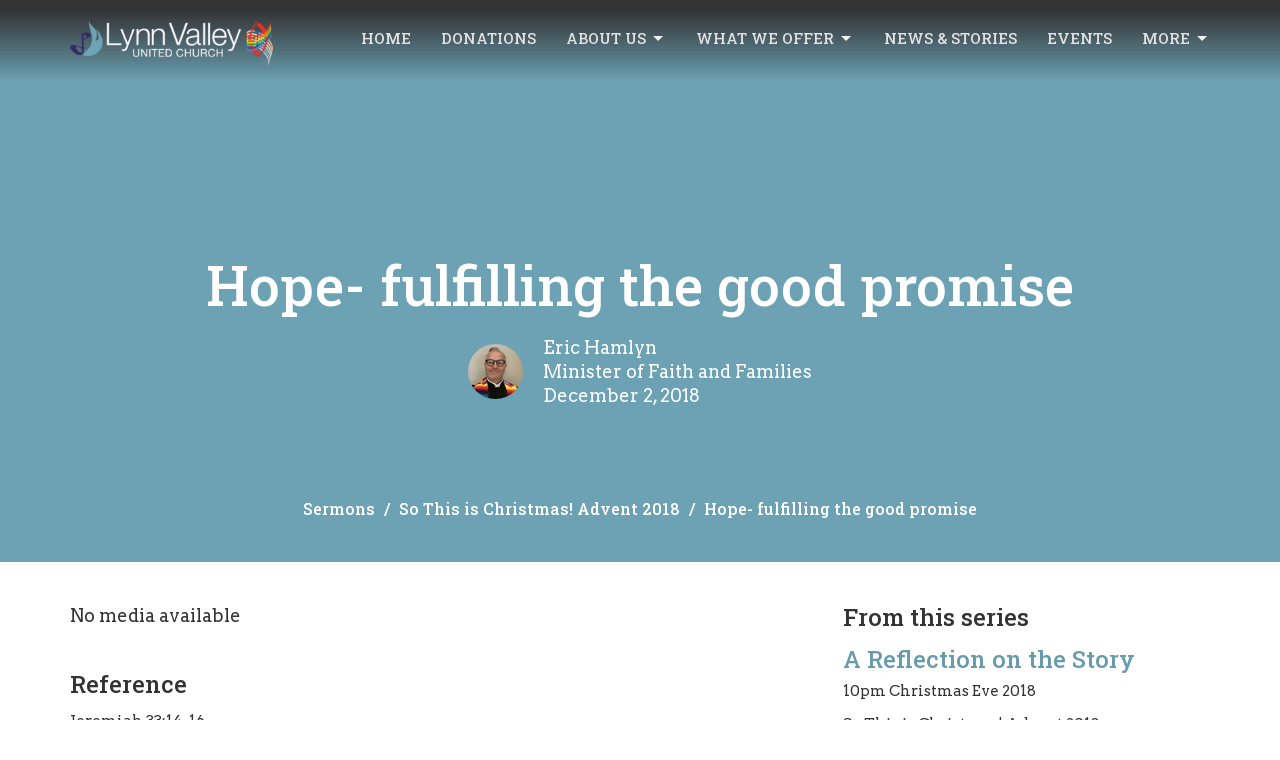

--- FILE ---
content_type: text/html; charset=utf-8
request_url: https://www.lynnvalleychurch.com/podcasts/media/2018-12-02-hope-fulfilling-the-good-promise
body_size: 38621
content:
<!DOCTYPE html>
<html lang="en">
  <head>
  <meta charset="UTF-8">
  <meta content="IE=edge,chrome=1" http-equiv="X-UA-Compatible"/>
  <meta content="width=device-width, initial-scale=1.0" name="viewport"/>
  <meta content="Lynn Valley United Church" name="author"/>
  <title>
    Sermons | Lynn Valley United Church
  </title>
  <meta content="LGBTQ2S+, Gay Friendly,  Affirming, Family" name="keywords" />
  
    <meta name="robots" content="index,follow" />
  <meta name="google-site-verification" content="_KsGZm81QA-y27U93vlvjYOQAps1v36epB_IM3y8iHw" />

<script>
var TxtType = function(el, toRotate, period) {
        this.toRotate = toRotate;
        this.el = el;
        this.loopNum = 0;
        this.period = parseInt(period, 10) || 2000;
        this.txt = '';
        this.tick();
        this.isDeleting = false;
    };

    TxtType.prototype.tick = function() {
        var i = this.loopNum % this.toRotate.length;
        var fullTxt = this.toRotate[i];

        if (this.isDeleting) {
        this.txt = fullTxt.substring(0, this.txt.length - 1);
        } else {
        this.txt = fullTxt.substring(0, this.txt.length + 1);
        }

        this.el.innerHTML = '<span class="wrap">'+this.txt+'</span>';

        var that = this;
        var delta = 200 - Math.random() * 100;

        if (this.isDeleting) { delta /= 2; }

        if (!this.isDeleting && this.txt === fullTxt) {
        delta = this.period;
        this.isDeleting = true;
        } else if (this.isDeleting && this.txt === '') {
        this.isDeleting = false;
        this.loopNum++;
        delta = 500;
        }

        setTimeout(function() {
        that.tick();
        }, delta);
    };

    window.onload = function() {
        var elements = document.getElementsByClassName('typewrite');
        for (var i=0; i<elements.length; i++) {
            var toRotate = elements[i].getAttribute('data-type');
            var period = elements[i].getAttribute('data-period');
            if (toRotate) {
              new TxtType(elements[i], JSON.parse(toRotate), period);
            }
        }
 // INJECT CSS
        var css = document.createElement("style");
        css.type = "text/css";
        css.innerHTML = ".typewrite > .wrap { border-right: 0.08em solid #679bab}";
        document.body.appendChild(css);
    };
 </script>
  <!-- social meta start -->
  <meta property="og:site_name" content="Lynn Valley United Church" />
  <meta property="og:title" content="Hope- fulfilling the good promise" />
  <meta property="og:url" content="https://www.lynnvalleychurch.com/podcasts/media/2018-12-02-hope-fulfilling-the-good-promise"/>
  <meta property="og:type" content="article" />
  <meta property="og:description" content="So this is Christmas!
Lynn Valley United Church prepares for the season of celebrating light breaking into the darkness with a fresh take on the stories and prophesies that have inspired generations.  Come any Sunday in the season of Advent to bathe in the themes of Hope, Peace, Joy and Love. ..." />
      <meta property="og:image" content="https://dq5pwpg1q8ru0.cloudfront.net/2020/11/12/07/36/15/7bc1c58f-6173-45be-8f4d-46fcbd2e9512/christmas%202018.png" />
    <meta property="og:image:width" content="690" />
    <meta property="og:image:height" content="520" />
  <meta itemprop="name" content="Hope- fulfilling the good promise">
<!-- social meta end -->

  <link href="https://dq5pwpg1q8ru0.cloudfront.net/2024/06/05/22/25/36/2c580e16-cd8a-481c-9cf1-cfbfd31dd641/favicon1.png" rel="shortcut icon" type="image/x-icon" />
  <meta name="csrf-param" content="authenticity_token" />
<meta name="csrf-token" content="r1RYfQxcH8FDJXWMszC1xkCW0Q7Z9+YWZBhkU9Q+QcG0aW5/rB75JmHJ6DAooPTUV41ab3qVrzb7DNCPdLfLzQ==" />

  <link rel="preconnect" href="https://fonts.gstatic.com/" crossorigin>
  <link rel="preload" href="/fonts/fontawesome/webfont.woff?v=3.2.1" as="font" type="font/woff" crossorigin>

  <link rel="stylesheet" media="all" href="/themes/stylesheet.css?timestamp=2026-01-31+09%3A02%3A51+-0800" />
  <link rel="stylesheet" media="print" href="https://dq5pwpg1q8ru0.cloudfront.net/assets/print-c1b49d74baf454d41a08041bb7881e34979fe0b297fba593578d70ec8cc515fd.css" />

	<link href="https://fonts.googleapis.com/css?family=Roboto+Slab:100,200,300,regular,500,600,700,800,900|Arvo:400,400i,700,700i&amp;display=swap" rel="stylesheet" type="text/css" async="async" />
  

  <script src="https://dq5pwpg1q8ru0.cloudfront.net/assets/application-baedfe927b756976bd996cb2c71963c5d82c94e444650affbb4162574b24b761.js"></script>
  <script src="https://dq5pwpg1q8ru0.cloudfront.net/packs/js/application-48235911dc1b5b550236.js"></script>
  <script src="https://cdnjs.cloudflare.com/ajax/libs/handlebars.js/4.7.7/handlebars.min.js" defer="defer"></script>


  <!--[if lt IE 9]>
  <script src="https://dq5pwpg1q8ru0.cloudfront.net/javascripts/html5shiv.js"></script>
  <script src="https://dq5pwpg1q8ru0.cloudfront.net/javascripts/respond.min.js"></script>
  <![endif]-->


      <script>
        var _gaq = _gaq || [];
        _gaq.push(['_setAccount', 'UA-15762813-3']);
        _gaq.push(['_trackPageview']);

          // rollup tracker
          _gaq.push(['rollupTracker._setAccount','UA-18858190-52']);
          _gaq.push(['rollupTracker._trackPageview']);

        (function() {
          var ga = document.createElement('script'); ga.type = 'text/javascript'; ga.async = true;
          ga.src = ('https:' == document.location.protocol ? 'https://ssl' : 'http://www') + '.google-analytics.com/ga.js';
          var s = document.getElementsByTagName('script')[0]; s.parentNode.insertBefore(ga, s);
        })();
      </script>


  


</head>

  <body class=" body_media_360 scroll-to-anchor     relative d-flex flex-column">
      <div class="d-flex ">
        <div class="site-content-container">
    

  <div class="system">
  </div>

  <div id="top-menus-container">
    <div id="top-menus">
  <div id="alert-container">
  </div>


  <div class="js-menus pos pos-t-0 pos-l-0 w-100 z-index-1 js-main-menu-opaque bg-gradient-dark bg-none z-index-navbar">
    
    <div id="main-menu-container">
      <div class="sticky-navbar-placeholder" style="display: none;"></div>


<nav id="main_menu" class="relative bg-dark bg-none p-2 p-md-3">
  <div class="bg-gradient-dark pos pos-cover js-main-menu-background-opacity" style="opacity:0.08;"></div>
  <div class="container d-md-flex flex-wrap align-items-md-start">
    <div class="relative d-flex d-md-block mr-md-3 flex-shrink-0">
      
      
      <a class="main-menu-logo main-menu-grenville-logo " href="/">
        <img alt="Lynn Valley United Church" class="logo-size-small" src="https://dq5pwpg1q8ru0.cloudfront.net/2024/06/05/21/57/55/cea5ae3d-2f27-46f8-9557-102011690d15/Newsletter%20Image%20Templates%20(62)777.png" />
</a>


        <button type="button" class="btn bg-none p-1 border-0 main-menu-hidden-md ml-auto collapsed pr-0" data-toggle="collapse" data-target="#main_menu_collapse" aria-expanded="false">
    <span class="sr-only">Toggle navigation</span>
    <span class="svg-link">
      <svg xmlns="http://www.w3.org/2000/svg" height="24" viewBox="0 0 24 24" width="24">
    <path d="M0 0h24v24H0z" fill="none"></path>
    <path d="M3 18h18v-2H3v2zm0-5h18v-2H3v2zm0-7v2h18V6H3z"></path>
</svg>
 Menu
    </span>
  </button>

    </div>

    <div class="collapse main-menu-collapse-md ml-auto text-center" id="main_menu_collapse">
      <ul class="main-menu-list main-menu-grenville-list align-items-md-center">
          
  <li class="menu-item hover-underline-left">
      <a class="menu-link " href="/">Home</a>
  </li>


          
  <li class="menu-item hover-underline-left">
      <a class="menu-link " href="/pages/donations">Donations</a>
  </li>


          
   <!-- Hide if no submenus shown to user -->

    <li class="dropdown menu-item">
      <a href="#" class="menu-link svg-link" data-toggle="dropdown">
        About Us<svg xmlns="http://www.w3.org/2000/svg" height="20" viewBox="0 0 20 20" width="20" class="inline-svg">
    <path d="M7 7l5 5 5-5z"></path>
    <path d="M0 0h20v20H0z" fill="none"></path>
</svg>

      </a>
      <ul class="dropdown-menu  bg-dark" role="menu">
          <li class="welcome_menu_item_2 dropdown-item">
              <a class="dropdown-link" href="/about">Welcome</a>
          </li>
          <li class="sunday_experience_menu_item_2 dropdown-item">
              <a class="dropdown-link" href="/pages/sunday-experience">Sunday Experience</a>
          </li>
          <li class="our_staff_menu_item_2 dropdown-item">
              <a class="dropdown-link" href="/staff">Our Staff</a>
          </li>
          <li class="our_board_menu_item_2 dropdown-item">
              <a class="dropdown-link" href="/board">Our Board</a>
          </li>
          <li class="lgbtq2s_affirming_menu_item_2 dropdown-item">
              <a class="dropdown-link" href="/pages/affirming-ministries">LGBTQ2S+ Affirming</a>
          </li>
          <li class="lvuc_history_menu_item_2 dropdown-item">
              <a class="dropdown-link" href="/pages/lvuc-history">LVUC History</a>
          </li>
          <li class="leaders_menu_item_2 dropdown-item">
              <a class="dropdown-link" href="https://www.lynnvalleychurch.com/pages/lvuc-boards-committees-and-teams">Leaders</a>
          </li>
      </ul>
    </li>



          
   <!-- Hide if no submenus shown to user -->

    <li class="dropdown menu-item">
      <a href="#" class="menu-link svg-link" data-toggle="dropdown">
        What we offer<svg xmlns="http://www.w3.org/2000/svg" height="20" viewBox="0 0 20 20" width="20" class="inline-svg">
    <path d="M7 7l5 5 5-5z"></path>
    <path d="M0 0h20v20H0z" fill="none"></path>
</svg>

      </a>
      <ul class="dropdown-menu  bg-dark" role="menu">
          <li class="children_youth_families_menu_item_3 dropdown-item">
              <a class="dropdown-link" href="/welcome-to-the-portals-page/children-youth-and-families">Children, Youth &amp; Families</a>
          </li>
          <li class="spiritual_practices_menu_item_3 dropdown-item">
              <a class="dropdown-link" href="/welcome-to-the-portals-page/the-centre-for-spiritual-practice-at-lynn-valley-united-church">Spiritual Practices</a>
          </li>
          <li class="weddings_menu_item_3 dropdown-item">
              <a class="dropdown-link" href="https://www.lynnvalleychurch.com/pages/wedding">Weddings</a>
          </li>
          <li class="lynn_valley_voices_choir_menu_item_3 dropdown-item">
              <a class="dropdown-link" href="/welcome-to-the-portals-page/lynn-valley-voices">Lynn Valley Voices Choir</a>
          </li>
          <li class="social_justice_team_menu_item_3 dropdown-item">
              <a class="dropdown-link" href="/welcome-to-the-portals-page/social-justice-and-outreach">Social Justice Team</a>
          </li>
          <li class="pastoral_care_menu_item_3 dropdown-item">
              <a class="dropdown-link" href="/welcome-to-the-portals-page/pastoral-care">Pastoral Care</a>
          </li>
          <li class="women_s_groups_menu_item_3 dropdown-item">
              <a class="dropdown-link" href="/welcome-to-the-portals-page/womens-groups">Women&#39;s Groups</a>
          </li>
          <li class="building_rentals_menu_item_3 dropdown-item">
              <a class="dropdown-link" href="https://www.lynnvalleychurch.com/welcome-to-the-portals-page/community-use-of-the-facility">Building Rentals</a>
          </li>
          <li class="church_governance_menu_item_3 dropdown-item">
              <a class="dropdown-link" href="/pages/lvuc-policy-governance">Church Governance</a>
          </li>
      </ul>
    </li>



          
  <li class="menu-item hover-underline-left">
      <a class="menu-link " href="/blog">News &amp; Stories</a>
  </li>


          
  <li class="menu-item hover-underline-left">
      <a class="menu-link " href="/events">Events</a>
  </li>


          
   <!-- Hide if no submenus shown to user -->

    <li class="dropdown menu-item">
      <a href="#" class="menu-link svg-link" data-toggle="dropdown">
        More<svg xmlns="http://www.w3.org/2000/svg" height="20" viewBox="0 0 20 20" width="20" class="inline-svg">
    <path d="M7 7l5 5 5-5z"></path>
    <path d="M0 0h20v20H0z" fill="none"></path>
</svg>

      </a>
      <ul class="dropdown-menu dropdown-menu-right bg-dark" role="menu">
          <li class="login_menu_item_6 dropdown-item">
              <a class="dropdown-link" href="/login">Login</a>
          </li>
          <li class="subscribe_to_our_enews_menu_item_6 dropdown-item">
              <a class="dropdown-link" href="https://lynnvalleychurch.us3.list-manage.com/subscribe?u=c4f30e253b626b79e6924f5c2&amp;id=cf3fe1ad23">Subscribe to our eNews</a>
          </li>
      </ul>
    </li>



      </ul>
    </div>
  </div>
</nav>

    </div>
  </div>
</div>

  </div>

  <div id="header-container" class="relative">
    <div id="header" class="header relative bg-cover bg-none w-100
            
            d-flex
            py-3 py-md-5
            logo-offset-small
            bg-primary"
     style="background-image:url(&#39;https://dq5pwpg1q8ru0.cloudfront.net/2024/06/05/20/35/52/5d83b590-b221-4c0c-a8ae-23ce313612c0/Newsletter%20Image%20Templates%20(19).png&#39;); background-position: ; min-height: 78vh;">
  
  

<div id="page-header-overlay" class="bg-primary pos pos-cover" style="opacity:0.0;" data-header-opacity="0.0"></div>
    <div class="container relative d-flex flex-column mt-5">
      
      <div class="my-auto pt-5">
        <div class="text-center">
          <div class="relative d-inline-block break-word">
            <h1 class="header-heading ">
                Hope- fulfilling the good promise
            </h1>
          </div>
        </div>
            <div class="d-flex header-content-middle mt-3">
      <div class="mx-auto text-center">
        <div class="d-flex align-items-center">
            <img alt="Eric  Hamlyn" class="mr-3 rounded-circle" loading="lazy" src="https://dq5pwpg1q8ru0.cloudfront.net/2021/05/20/16/51/07/e1b702e2-26c8-4aec-bb12-6c52b2580764/Eric%202021.jpg" />
          <div>
            <div class="text-left">
                Eric  Hamlyn
                <div class="mt-1">
                  Minister of Faith and Families 
                </div>
            </div>
            <div class="mt-1 text-left">
              December  2, 2018
            </div>
          </div>
        </div>
      </div>
    </div>

        <div class="text-center mt-3">
          

        </div>
      </div>

        <div class="text-center pt-3">
          <ol class="header-breadcrumb breadcrumb py-1 d-none d-sm-block">
      <li><a href="/podcasts/media">Sermons</a></li>
      <li><a href="/series/so-this-is-christmas-advent-2018">So This is Christmas! Advent 2018</a></li>
      <li class="active">Hope- fulfilling the good promise</li>
</ol>

        </div>
      
    </div>
  
  
  <!--<div class="pos pos-b-1 pos-l-1">
    <button class="js-play-video-button p-2 bg-none border-0 d-none" style="opacity: 0.5;">
    </button>
    <button class="js-pause-video-button p-2 bg-none border-0 d-none" style="opacity: 0.5;">
    </button>
    <div class="js-loading-video-button">
      <div class="d-flex p-2" style="opacity: 0.5;">
      </div>
    </div>
  </div>-->

</div>



  </div>

  <main role="main" class="content flex-grow-1  media_360 clearfix m-0 p-0">
    





  

<div>
    <div id="top-blocks-wrapper">
      
    </div>

    <div id="page_content" class="relative my-5">
      <div class="container">
        
  <div class="sermon">
    <div class="row">
      <div class="col-md-8">


            <p>No media available</p>


          <link rel="stylesheet" href="https://cdn.plyr.io/3.5.3/plyr.css">




            <div class="py-3">
              <h2 class="h3 my-0 pb-2">Reference</h2>
              Jeremiah 33:14-16
            </div>


          <div class="article mt-3">
                  <img class="mb-3" alt="Hope- fulfilling the good promise" loading="lazy" src="https://dq5pwpg1q8ru0.cloudfront.net/2020/10/15/21/54/58/798318ad-8355-426f-bd10-a4d6762800b7/christmas%202018.png" />
              <div><h4>So this is Christmas!</h4>
<p>Lynn Valley United Church prepares for the season of celebrating light breaking into the darkness with a fresh take on the stories and prophesies that have inspired generations.&nbsp; Come any Sunday in the season of Advent to bathe in the themes of Hope, Peace, Joy and Love.&nbsp; What we do while we wait depends on what we&rsquo;re waiting for. We wait for the birth of the little one who changed time. Join us. &nbsp;</p>
<p><strong>Sunday, December 2&nbsp; &nbsp;&nbsp;</strong>Jeremiah 33:14-16&nbsp; HOPE&nbsp;&nbsp;</p>
<p>In a service for all-ages, we explore what God meant in the words &ldquo;I will fulfill the good promise&rdquo; using tunes of Nursery Rhymes to breathe new life into&nbsp;songs and responses.&nbsp;Communion was also served with this treatment</p>
<p>There was no 'sermon' as such, but a storybook was read called "The Short and Incredibly Happy Life of Riley" by&nbsp;<span>Colin Thompson and Amy Lissiat. (Here is a <a href="https://www.youtube.com/watch?v=l-FmSMVZDZ8">LINK</a>&nbsp;to a YouTube post of the story read by someone else, if you want to see it- and know there is a warning due to the graphic nature of some of the images.)</span></p>
<p><em>Here are the&nbsp;wonderings offered to the congregation by Eric after the stories were shared:</em></p>
<p>Today you have heard 2 sacred stories; one from Jeremiah of a hopeful people, the Israelites who are thankful that God remembered them.&nbsp; One from the story of Riley, who also lived a very thankful life.&nbsp; One of the things both these stories have in common is of folks who live a thankful life.&nbsp; Living a happy life, with a whole lot less.&nbsp; With less of us, there is more room for God!&nbsp; It&rsquo;s a good message to receive this time of year when it&rsquo;s so easy to get consumed in all the stuff.&nbsp; We don&rsquo;t need all the stuff to make us happy. We need to loved, we need to be remembered, by God, we need to liver a grateful life, just like the Israelites and just like Riley and no matter what happens to us in our lives, we need to be hopeful people, to live the way Jesus taught us, people who live in hope!&nbsp;</p>
<p>And may we remember always that Christ is our light and the source of our hope!&nbsp; Amen!&nbsp;</p>
<p>&nbsp;</p>
<p>&nbsp;</p>
<p><strong>Other Sermons in the So This is Christmas! Advent 2018 Series:</strong></p>
<p><strong>Sunday, December 9</strong>&nbsp; &nbsp;Luke 3:1-6&nbsp; PEACE&nbsp; Amid the cries of war and dis-integration, we will listen carefully to the voice &ldquo;calling from the wilderness&rdquo; to see God&rsquo;s healing coming to all the nations.</p>
<p><strong>Sunday, December 16</strong>&nbsp;&nbsp;&nbsp; Philippians 4:4-9&nbsp;&nbsp; JOY&nbsp; The birth of a baby brings many things &ndash; ask any new parent.&nbsp; Mostly the world welcomes the little one with unprecedented joy.&nbsp;</p>
<p><strong>Sunday, December 23</strong>&nbsp;&nbsp; Luke 1:39 &ndash; 46 &nbsp;&nbsp;LOVE&nbsp; Cousins meet after a long period of separation.&nbsp; Both are pregnant &ndash; each with sons.&nbsp; One son is the messenger.&nbsp; One son is the anointed one.&nbsp; Can love flow more beautifully? &nbsp;</p>
<p><strong>Christmas Eve 7pm Family, Friends and Neighbours Candles &amp; Carols Service</strong></p>
<p><strong>Christmas Eve 10pm Candlelight Communion Service</strong></p>
<p><span>Christmas Sunday, December 30:</span></p></div>
          </div>

        
      </div>

      <div class="col-md-4">
        
      
        <div id="series-sermons">
            <h3 class="mt-0">
              From this series
            </h3>
            <div class="relative mb-3 border-bottom pb-3">
  <a class="row d-sm-flex" href="/media/2018-12-24-a-reflection-on-the-story">

    <div class="d-flex flex-column col-sm-12">

      <h2 class="h3 mt-0 mb-1" title="A Reflection on the Story">A Reflection on the Story</h2>
         <div class="text-body mb-2">10pm Christmas Eve 2018</div>
        <div class="text-body">So This is Christmas! Advent 2018</div>

        <div class="text-muted">Luke 2:1-20</div>

          <div class="d-flex flex-column mt-3">
        <div class="d-flex align-items-center">
  <div>
      <div class="h5 my-0">Guest Speaker</div>
    <div class="text-muted">December 24, 2018</div>
  </div>
</div>


          <svg xmlns="http://www.w3.org/2000/svg" width="24" height="24" viewBox="0 0 24 24" class="ml-auto text-muted">
    <path d="M18 3v2h-2V3H8v2H6V3H4v18h2v-2h2v2h8v-2h2v2h2V3h-2zM8 17H6v-2h2v2zm0-4H6v-2h2v2zm0-4H6V7h2v2zm10 8h-2v-2h2v2zm0-4h-2v-2h2v2zm0-4h-2V7h2v2z"></path>
    <path d="M0 0h24v24H0z" fill="none"></path>
</svg>

      </div>
    </div>
</a>
</div>

            <div class="relative mb-3 border-bottom pb-3">
  <a class="row d-sm-flex" href="/media/2018-12-23-love-flowing-intention">

    <div class="d-flex flex-column col-sm-12">

      <h2 class="h3 mt-0 mb-1" title="Love-flowing intention">Love-flowing intention</h2>
        <div class="text-body">So This is Christmas! Advent 2018</div>

        <div class="text-muted">Luke 1:39-46</div>

          <div class="d-flex flex-column mt-3">
        <div class="d-flex align-items-center">
  <div>
      <div class="h5 my-0">Guest Speaker</div>
    <div class="text-muted">December 23, 2018</div>
  </div>
</div>


          <svg xmlns="http://www.w3.org/2000/svg" width="24" height="24" viewBox="0 0 24 24" class="ml-auto text-muted">
    <path d="M18 3v2h-2V3H8v2H6V3H4v18h2v-2h2v2h8v-2h2v2h2V3h-2zM8 17H6v-2h2v2zm0-4H6v-2h2v2zm0-4H6V7h2v2zm10 8h-2v-2h2v2zm0-4h-2v-2h2v2zm0-4h-2V7h2v2z"></path>
    <path d="M0 0h24v24H0z" fill="none"></path>
</svg>

      </div>
    </div>
</a>
</div>

            <div class="relative mb-3 border-bottom pb-3">
  <a class="row d-sm-flex" href="/media/2018-12-16-joy-waiting-for-the-delivery">

    <div class="d-flex flex-column col-sm-12">

      <h2 class="h3 mt-0 mb-1" title="Joy- waiting for the delivery">Joy- waiting for the delivery</h2>
        <div class="text-body">So This is Christmas! Advent 2018</div>

        <div class="text-muted">Philippians 4:4-9</div>

          <div class="d-flex flex-column mt-3">
        <div class="d-flex align-items-center">
  <div>
      <div class="h5 my-0">Guest Speaker</div>
    <div class="text-muted">December 16, 2018</div>
  </div>
</div>


          <svg xmlns="http://www.w3.org/2000/svg" width="24" height="24" viewBox="0 0 24 24" class="ml-auto text-muted">
    <path d="M18 3v2h-2V3H8v2H6V3H4v18h2v-2h2v2h8v-2h2v2h2V3h-2zM8 17H6v-2h2v2zm0-4H6v-2h2v2zm0-4H6V7h2v2zm10 8h-2v-2h2v2zm0-4h-2v-2h2v2zm0-4h-2V7h2v2z"></path>
    <path d="M0 0h24v24H0z" fill="none"></path>
</svg>

      </div>
    </div>
</a>
</div>

            <div class="relative mb-3 border-bottom pb-3">
  <a class="row d-sm-flex" href="/media/2018-12-09-peace-calling-from-the-widerness">

    <div class="d-flex flex-column col-sm-12">

      <h2 class="h3 mt-0 mb-1" title="Peace- calling from the widerness">Peace- calling from the widerness</h2>
        <div class="text-body">So This is Christmas! Advent 2018</div>

        <div class="text-muted">Luke 3: 1-6</div>

          <div class="d-flex flex-column mt-3">
        <div class="d-flex align-items-center">
  <div>
      <div class="h5 my-0">Guest Speaker</div>
    <div class="text-muted">December  9, 2018</div>
  </div>
</div>


          <svg xmlns="http://www.w3.org/2000/svg" width="24" height="24" viewBox="0 0 24 24" class="ml-auto text-muted">
    <path d="M18 3v2h-2V3H8v2H6V3H4v18h2v-2h2v2h8v-2h2v2h2V3h-2zM8 17H6v-2h2v2zm0-4H6v-2h2v2zm0-4H6V7h2v2zm10 8h-2v-2h2v2zm0-4h-2v-2h2v2zm0-4h-2V7h2v2z"></path>
    <path d="M0 0h24v24H0z" fill="none"></path>
</svg>

      </div>
    </div>
</a>
</div>

            <div class="relative mb-3 border-bottom pb-3">
  <a class="row d-sm-flex" href="/media/2018-12-02-hope-fulfilling-the-good-promise">

    <div class="d-flex flex-column col-sm-12">
        <div class="text-muted mb-1 text-uppercase">Current Sermon</div>

      <h2 class="h3 mt-0 mb-1" title="Hope- fulfilling the good promise">Hope- fulfilling the good promise</h2>
        <div class="text-body">So This is Christmas! Advent 2018</div>

        <div class="text-muted">Jeremiah 33:14-16</div>

          <div class="d-flex flex-column mt-3">
        <div class="d-flex align-items-center">
  <div>
      <div class="h5 my-0">Guest Speaker</div>
    <div class="text-muted">December  2, 2018</div>
  </div>
</div>


      </div>
    </div>
</a>
</div>

            <a class="load-more-sermons" href="/series/so-this-is-christmas-advent-2018">
              View all Sermons in Series
</a>      </div>
    </div>
  </div>

      </div>
    </div>

  <div id="bottom-blocks-wrapper">
      
  </div>
</div>

  
  


  </main>


  <div class="footer footer-sayward bg-none bg-primary">
  <div class="bg-footer pt-3" style="background-image:url(&#39;https://dq5pwpg1q8ru0.cloudfront.net/2024/06/05/20/14/55/15b3d3e9-20a6-45fd-bd63-39be80f48a69/Newsletter%20Image%20Templates%20(30).png&#39;); background-position: center; min-height: 0vh;">
    <div class="bg-primary pos pos-cover" style="opacity:0.0;"></div>
    <div class="relative container">
      <div class="d-sm-flex row">
          <div class="col-sm-4 col-md-3 pr-5 text-center text-sm-left">
            
            
  <div class="mb-3 footer-text">
    <p class="font-def-body1">Free underground parking</p>
  </div>

          </div>
        <div class="col-sm-8 col-md-9">
          <div class="d-sm-flex row flex-wrap">
              

              
            
  <div class="col-sm-6 col-md-4 col-lg-3 mb-5">
    <ul class="list-unstyled mb-0 ">
        <li class="mb-2">
            <h2 class="footer-heading ">Location</h2>
          <div class="footer-text">
            3201 Mountain Highway 
              <br/>
              North Vancouver, BC
              <br/>
              V7K 2H4 
              <br/>
              <a target="_blank" href="https://goo.gl/maps/MQihZtPEVU62">View Map</a>
          </div>
        </li>
    </ul>
  </div>

            
  <div class="col-sm-6 col-md-4 col-lg-3 mb-5">
    <h2 class="footer-heading ">Office Hours</h2>
    <div class="footer-text mb-3">
      <p>Sunday: 10:30am - 12:00pm
<br />Monday: 9:30am - 5:30pm
<br />Tuesday: 9:30am - 5:30pm
<br />Wed: 9:30am - 5:30pm
<br />Thursday: 9:30am - 5:30pm
<br />Friday: Closed
<br />Saturday: Closed</p>
    </div>
  </div>

            
  <div class="col-sm-6 col-md-4 col-lg-3 mb-5">
    <h2 class="footer-heading ">Contact</h2>

    <ul class="list-unstyled footer-text ">
        <li class="mt-1 d-sm-flex">
          <span class="footer-item-label mr-1"> Phone: </span><a href="tel:1-604-987-2114">604-987-2114</a>
        </li>

        <li class="mt-1 d-sm-flex">
          
          <span class="footer-item-label mr-1"><span class="translation_missing" title="translation missing: en.ui.email">Email</span>: </span><a encode="javascript" class="truncate" href="mailto:office@lynnvalleychurch.com">office@lynnvalleychurch.com</a>
        </li>
    </ul>
  </div>

          </div>
            
        </div>
      </div>
      

  <div class="mb-3">
    <h2 class="footer-heading d-none">&nbsp;</h2>
    <ul class="list-unstyled d-flex mb-0 justify-content-center justify-content-sm-start">
      
  <li class="social-icon-list-item list-mr-3 rounded-sm overflow-hidden d-flex">
    <a class="svg-link social-icon-link" target="_blank" href="http://www.facebook.com/pages/Lynn-Valley-United-Church/102580933163462">
      <svg xmlns="http://www.w3.org/2000/svg" xmlns:xlink="http://www.w3.org/1999/xlink" x="0px" y="0px" width="24" height="24" viewBox="0 0 24 24" style="enable-background:new 0 0 24 24;" xml:space="preserve" class="social-icon-svg footer-social-icon"><title>Facebook Icon</title>
<path d="M24,0v24H0V0H24z M20,2.7h-3.3c-2.5,0-4.7,2.1-4.7,4.7v3.3H9.3v4H12V24h4v-9.3h4v-4h-4V8c0-0.8,0.5-1.3,1.3-1.3H20V2.7z"></path>
</svg>

</a>  </li>
  <li class="social-icon-list-item list-mr-3 rounded-sm overflow-hidden d-flex">
    <a class="svg-link social-icon-link" target="_blank" href="https://www.instagram.com/lynnvalleyunitedchurch/">
      <svg xmlns="http://www.w3.org/2000/svg" xmlns:xlink="http://www.w3.org/1999/xlink" x="0px" y="0px" width="24" height="24" viewBox="0 0 24 24" style="enable-background:new 0 0 24 24;" xml:space="preserve" class="social-icon-svg footer-social-icon"><title>Instagram Icon</title>
<circle cx="12" cy="12" r="2.7"></circle>
<path d="M15.9,4.9H8.1c-1.7,0-3.2,1.5-3.2,3.2V16c0,1.7,1.5,3.2,3.2,3.2H16c1.7,0,3.2-1.5,3.2-3.2V8.1C19.1,6.4,17.6,4.9,15.9,4.9z   M12,16.4c-2.4,0-4.4-2-4.4-4.4s2-4.4,4.4-4.4s4.4,2,4.4,4.4S14.4,16.4,12,16.4z M16.7,8.4c-0.7,0-1.1-0.5-1.1-1.1  c0-0.7,0.5-1.1,1.1-1.1c0.7,0,1.1,0.5,1.1,1.1C17.7,8,17.3,8.4,16.7,8.4z"></path>
<path d="M24,0H0v24h24V0z M20.9,15.7c0,2.8-2.3,5.2-5.2,5.2H8.3c-2.8,0-5.2-2.3-5.2-5.2V8.3c0-2.8,2.3-5.2,5.2-5.2h7.5  c2.8,0,5.2,2.3,5.2,5.2C20.9,8.3,20.9,15.7,20.9,15.7z"></path>
</svg>

</a>  </li>
  <li class="social-icon-list-item list-mr-3 rounded-sm overflow-hidden d-flex">
    <a class="svg-link social-icon-link" target="_blank" href="http://www.youtube.com/LynnValleyChurch">
      <svg xmlns="http://www.w3.org/2000/svg" xmlns:xlink="http://www.w3.org/1999/xlink" x="0px" y="0px" width="24" height="24" viewBox="0 0 24 24" style="enable-background:new 0 0 24 24;" xml:space="preserve" class="social-icon-svg footer-social-icon"><title>Youtube Icon</title>
<polygon points="10.7,9.1 14.5,12 10.7,14.9 "></polygon>
<path d="M24,0H0v24h24.1L24,0z M18.8,18.4c-0.5,0.1-3.6,0.3-6.8,0.3s-6.3,0-6.8-0.3C3.9,18,3.5,15.1,3.5,12s0.4-6,1.7-6.4  C5.7,5.3,8.9,5.2,12,5.2s6.3,0.1,6.8,0.3c1.3,0.4,1.7,3.3,1.7,6.4C20.4,15.1,20.1,18,18.8,18.4z"></path>
</svg>

</a>  </li>

    </ul>
  </div>

    </div>
  </div>
  <div class="py-3 bg-primary-tone ">
    <div class="container d-sm-flex align-items-center">
      <div class="small text-center text-sm-left mb-3 mb-sm-0">
&copy; 2026 Lynn Valley United Church. All Rights Reserved.
| 
  <a class="" href="/login">Login</a>

</div>

  <a class="footer-saywarding d-flex align-items-center ml-auto justify-content-center" href="https://get.tithe.ly" target="_blank">
    powered by<svg xmlns="http://www.w3.org/2000/svg" width="80" height="81" viewBox="0 0 294 81" fill="none" class="ml-1">
<g clip-path="url(#clip0)">
<path d="M38.3656 40.6225C45.0944 37.8784 50.0899 31.9318 50.7101 24.956L50.7781 23.4143C50.7781 13.9488 45.9785 5.58065 38.5021 0C31.0257 5.58065 25.9532 13.9988 25.9532 23.4643L26.0212 25.0059C26.6414 31.9817 31.6368 37.8784 38.3656 40.6225Z" fill="white"></path>
<path d="M35.2308 51.6244C34.8587 50.1633 34.2655 48.8742 33.621 47.5402C32.1415 44.5 29.9902 41.85 27.3579 39.7899C23.4914 36.6973 18.4669 34.9805 13.5286 34.9805H0C0.0245386 36.6893 0 38.3986 0 40.1076C0.142852 43.1069 0.881191 46.0521 2.18755 48.7563C3.66709 51.7965 5.81833 54.4464 8.45064 56.5156C12.2576 59.5606 17.1295 61.4979 22.0243 61.4979H35.5127C35.5127 57.8118 35.6847 53.4062 35.2308 51.6244Z" fill="white"></path>
<path d="M42.5478 47.5402C41.9028 48.8742 41.309 50.1633 40.9365 51.6244C40.5802 53.0221 40.6093 56.0341 40.6384 59.047C40.6464 59.8751 40.6544 60.7032 40.6544 61.4979H40.6225V66.1851L40.0583 80.1165H42.5972C42.6269 79.6703 42.6567 79.2172 42.6868 78.759C42.9419 74.8726 43.2209 70.6234 43.7256 67.1399C44.2898 63.2458 48.5577 61.5647 51.6244 61.4979H54.1549C59.0542 61.4979 63.9305 59.5606 67.7409 56.5156C70.3755 54.4464 72.5287 51.7965 74.0096 48.7563C75.3171 46.0521 76.0561 43.1069 76.1991 40.1076C76.1991 39.5379 76.1964 38.9682 76.1937 38.3985C76.1882 37.2591 76.1827 36.1197 76.1991 34.9805H62.6583C57.7156 34.9805 52.6866 36.6973 48.8165 39.7899C46.1819 41.85 44.0287 44.5 42.5478 47.5402Z" fill="white"></path>
<path d="M204.136 62.5399C201.501 62.5399 199.085 62.5399 196.596 62.5399C196.596 58.7859 196.596 55.1055 196.596 51.4987C196.596 49.3641 196.596 47.2294 196.596 45.0948C196.523 41.8561 195.059 39.9423 192.351 39.2798C189.569 38.6173 186.494 39.7951 185.469 42.4449C184.518 44.9476 184.005 47.7447 183.859 50.3946C183.566 54.3694 183.786 58.3442 183.786 62.4662C181.297 62.4662 178.954 62.4662 176.465 62.4662C176.465 48.628 176.465 34.8633 176.465 20.9515C178.881 20.9515 181.224 20.9515 183.786 20.9515C183.786 26.1776 183.786 31.3302 183.786 37.0716C187.373 32.5079 191.765 31.6246 196.67 32.8759C200.842 33.9064 203.697 36.9244 203.99 41.1936C204.356 46.935 204.21 52.6764 204.283 58.4178C204.136 59.7428 204.136 61.0677 204.136 62.5399ZM225.585 32.6551C216.508 31.0357 209.187 36.0411 207.87 44.7268C206.479 54.0014 211.676 61.8774 220.095 62.9079C230.051 64.1592 235.687 58.8595 236.273 53.9277C235.175 53.6333 234.077 53.3389 232.979 53.0445C231.807 52.75 230.636 52.4556 229.538 52.2348C228.001 56.4304 223.975 57.0929 220.827 56.4304C218.411 55.9888 215.41 53.4861 215.41 49.7321C222.511 49.7321 229.684 49.7321 236.858 49.7321C238.396 41.488 233.418 34.0536 225.585 32.6551ZM222.584 38.1757C226.171 38.3229 228.66 40.6047 228.879 44.0643C224.487 44.0643 220.095 44.0643 215.556 44.0643C216.142 40.3839 218.997 38.0285 222.584 38.1757ZM119.586 62.5399C122.294 62.5399 124.857 62.5399 127.565 62.5399C127.565 51.1307 127.565 39.8687 127.565 28.3858C131.738 28.3858 135.764 28.3858 139.79 28.3858C139.79 25.9568 139.79 23.7486 139.79 21.4667C128.883 21.4667 118.049 21.4667 107.288 21.4667C107.288 23.8222 107.288 26.104 107.288 28.4595C111.387 28.4595 115.34 28.4595 119.586 28.4595C119.586 40.0159 119.586 51.2779 119.586 62.5399ZM263.944 35.1578C267.238 43.3282 270.459 51.4987 273.753 59.5955C274.266 60.8469 274.339 61.951 273.753 63.2759C272.436 66.5147 271.191 69.827 269.873 73.3602C272.07 73.3602 273.9 73.2866 275.803 73.3602C277.194 73.4338 277.779 72.9185 278.292 71.6672C282.977 59.4483 287.662 47.1558 292.42 34.9369C292.64 34.3481 292.859 33.6856 293.079 32.8759C290.956 32.8759 289.053 32.9495 287.15 32.8759C285.905 32.8023 285.246 33.1704 284.807 34.4953C282.977 39.427 281.074 44.2851 279.17 49.2168C278.877 49.9529 278.585 50.6154 278.219 51.6459C275.949 45.6101 273.9 39.9423 271.704 34.3481C271.484 33.8328 270.971 33.0231 270.532 33.0231C268.117 32.8759 265.701 32.9495 263.065 32.9495C263.431 33.8328 263.724 34.4953 263.944 35.1578ZM170.755 56.2832C167.608 57.0929 165.631 55.6943 165.338 52.4556C165.192 50.3946 165.265 48.3336 165.265 46.1989C165.265 43.9171 165.265 41.5616 165.265 39.1326C167.9 39.1326 170.243 39.1326 172.585 39.1326C172.585 36.998 172.585 35.0105 172.585 32.8023C170.097 32.8023 167.754 32.8023 165.265 32.8023C165.265 29.858 165.265 27.0609 165.265 24.2638C162.63 24.2638 160.287 24.2638 157.725 24.2638C157.725 27.1345 157.725 29.858 157.725 32.8759C155.968 32.8759 154.431 32.8759 152.82 32.8759C152.82 35.0842 152.82 36.998 152.82 39.2062C154.504 39.2062 156.115 39.2062 157.798 39.2062C157.798 40.1631 157.798 40.8992 157.798 41.6352C157.798 45.7573 157.725 49.8057 157.871 53.9277C158.018 57.9026 159.848 60.9205 163.728 62.3926C166.436 63.3495 169.218 63.3495 172 62.6135C172.439 62.5399 173.025 61.951 173.025 61.6566C172.951 59.7428 172.732 57.829 172.512 55.6943C171.707 55.9152 171.268 56.136 170.755 56.2832ZM253.695 62.5399C256.184 62.5399 258.527 62.5399 260.943 62.5399C260.943 48.628 260.943 34.7897 260.943 20.8779C258.454 20.8779 256.184 20.8779 253.695 20.8779C253.695 34.9369 253.695 48.7016 253.695 62.5399ZM142.865 62.5399C145.354 62.5399 147.696 62.5399 150.039 62.5399C150.039 52.6028 150.039 42.813 150.039 32.9495C147.623 32.9495 145.28 32.9495 142.865 32.9495C142.865 42.9602 142.865 52.75 142.865 62.5399ZM141.767 23.9694C141.84 26.6193 143.816 28.5331 146.452 28.5331C149.16 28.5331 151.137 26.6193 151.137 23.9694C151.21 21.2459 149.16 19.3321 146.378 19.3321C143.67 19.3321 141.693 21.3195 141.767 23.9694ZM248.425 58.4914C248.425 55.8415 246.448 53.9277 243.74 53.9277C241.031 53.9277 239.201 55.8415 239.201 58.565C239.201 61.2885 241.031 63.0551 243.813 63.0551C246.521 63.0551 248.425 61.2149 248.425 58.4914Z" fill="white"></path>
</g>
<defs>
<clipPath id="clip0">
<rect width="293.079" height="80.1165" fill="white"></rect>
</clipPath>
</defs>
</svg>

    <div class="sr-only">
      Website Developed by Tithely
    </div>
  </a>

    </div>
  </div>
</div>




   <!-- Get all the stuff for the audio player -->
  <script src="https://cdn.rangetouch.com/0.0.9/rangetouch.js"></script>
  <script src="https://cdn.plyr.io/3.5.3/plyr.js"></script>
  <script>
    $( function() {
      var controls = [
          'play-large', // The large play button in the center
          'play', // Play/pause playback
          'progress', // The progress bar and scrubber for playback and buffering
          'current-time', // The current time of playback
          'duration', // The full duration of the media
          'mute', // Toggle mute
          'volume', // Volume control
          'captions', // Toggle captions
          'settings', // Settings menu
          'pip', // Picture-in-picture (currently Safari only)
          'airplay', // Airplay (currently Safari only)
          'download', // Show a download button with a link to either the current source or a custom URL you specify in your options
          'fullscreen', // Toggle fullscreen
      ];
      var player = new Plyr('.sermon-audio-plyr',{controls}, {loop:{ active: false }} );
    });
  </script>

  <script>
    $( function() {
      sticky_navbar();
    });
  </script>

    <div id="giving-widget-script">
        <script src="https://tithe.ly/widget/v3/give.js?3"></script>
  <script>var tw = create_tithely_widget();</script>

    </div>
  <![CDATA[[base64]]]>

  <div id="pyv-pop-up-container">
    
  </div>
</div>

      </div>
    <!-- Modal -->
    <div class="modal fade my-5 system" id="form-modal" tabindex="-1" role="dialog" aria-labelledby="form-modal" data-backdrop="static">
      <div class="modal-dialog modal-lg" role="document">
        <div class="modal-content px-3 py-3">
        </div>
      </div>
    </div>
    <div id="vue-form-modal" class="system"></div>
    

  </body>
</html>
